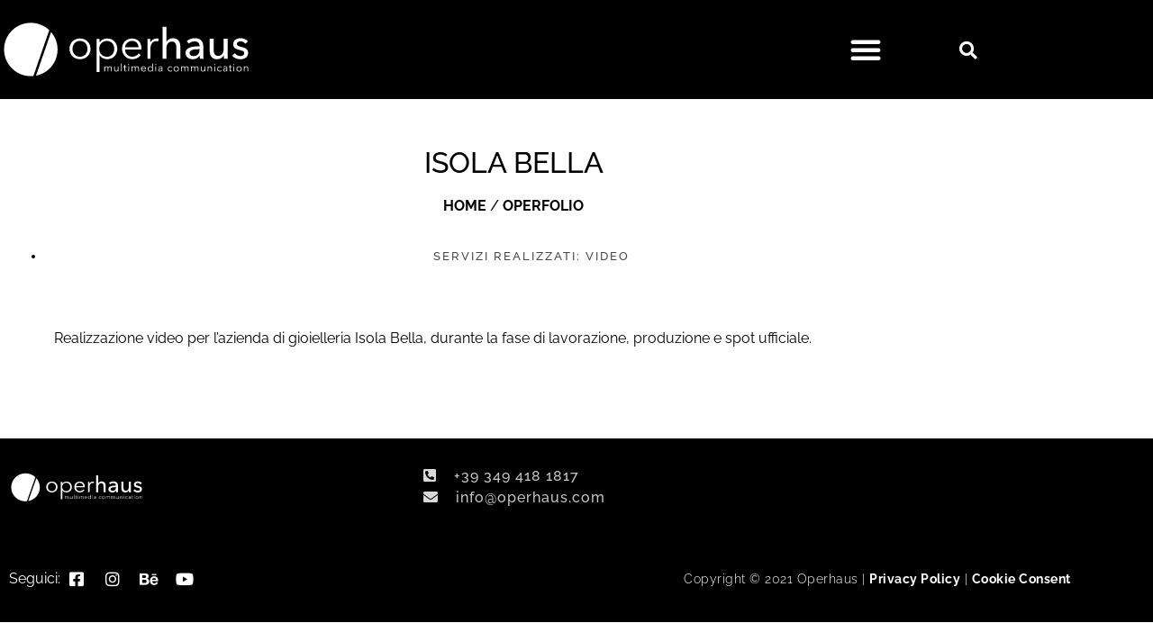

--- FILE ---
content_type: text/css
request_url: https://www.operhaus.it/wp-content/uploads/elementor/css/post-10.css?ver=1769009651
body_size: 860
content:
.elementor-10 .elementor-element.elementor-element-5b8ce1e:not(.elementor-motion-effects-element-type-background), .elementor-10 .elementor-element.elementor-element-5b8ce1e > .elementor-motion-effects-container > .elementor-motion-effects-layer{background-color:#000000;}.elementor-10 .elementor-element.elementor-element-5b8ce1e > .elementor-container{min-height:90px;}.elementor-10 .elementor-element.elementor-element-5b8ce1e{transition:background 0.3s, border 0.3s, border-radius 0.3s, box-shadow 0.3s;margin-top:0px;margin-bottom:-5px;padding:10px 0px 10px 0px;}.elementor-10 .elementor-element.elementor-element-5b8ce1e > .elementor-background-overlay{transition:background 0.3s, border-radius 0.3s, opacity 0.3s;}.elementor-bc-flex-widget .elementor-10 .elementor-element.elementor-element-fac78ad.elementor-column .elementor-widget-wrap{align-items:center;}.elementor-10 .elementor-element.elementor-element-fac78ad.elementor-column.elementor-element[data-element_type="column"] > .elementor-widget-wrap.elementor-element-populated{align-content:center;align-items:center;}.elementor-10 .elementor-element.elementor-element-fac78ad > .elementor-element-populated{padding:0px 0px 0px 0px;}.elementor-10 .elementor-element.elementor-element-4f9d67d{text-align:start;}.elementor-10 .elementor-element.elementor-element-4f9d67d img{width:280px;max-width:100%;}.elementor-bc-flex-widget .elementor-10 .elementor-element.elementor-element-13e9018.elementor-column .elementor-widget-wrap{align-items:center;}.elementor-10 .elementor-element.elementor-element-13e9018.elementor-column.elementor-element[data-element_type="column"] > .elementor-widget-wrap.elementor-element-populated{align-content:center;align-items:center;}.elementor-10 .elementor-element.elementor-element-d68b68f .elementor-menu-toggle{margin:0 auto;border-width:0px;border-radius:0px;}.elementor-10 .elementor-element.elementor-element-d68b68f .elementor-nav-menu--dropdown a:hover,
					.elementor-10 .elementor-element.elementor-element-d68b68f .elementor-nav-menu--dropdown a.elementor-item-active,
					.elementor-10 .elementor-element.elementor-element-d68b68f .elementor-nav-menu--dropdown a.highlighted,
					.elementor-10 .elementor-element.elementor-element-d68b68f .elementor-menu-toggle:hover{color:#FFFFFF;}.elementor-10 .elementor-element.elementor-element-d68b68f .elementor-nav-menu--dropdown a:hover,
					.elementor-10 .elementor-element.elementor-element-d68b68f .elementor-nav-menu--dropdown a.elementor-item-active,
					.elementor-10 .elementor-element.elementor-element-d68b68f .elementor-nav-menu--dropdown a.highlighted{background-color:#000000;}.elementor-10 .elementor-element.elementor-element-d68b68f .elementor-nav-menu--dropdown a.elementor-item-active{color:#FFFFFF;background-color:#000000;}.elementor-10 .elementor-element.elementor-element-d68b68f .elementor-nav-menu--dropdown .elementor-item, .elementor-10 .elementor-element.elementor-element-d68b68f .elementor-nav-menu--dropdown  .elementor-sub-item{font-size:2em;font-weight:500;text-transform:uppercase;text-decoration:none;letter-spacing:2px;}.elementor-10 .elementor-element.elementor-element-d68b68f .elementor-nav-menu--dropdown a{padding-top:36px;padding-bottom:36px;}.elementor-10 .elementor-element.elementor-element-d68b68f div.elementor-menu-toggle{color:#FFFFFF;}.elementor-10 .elementor-element.elementor-element-d68b68f div.elementor-menu-toggle svg{fill:#FFFFFF;}.elementor-10 .elementor-element.elementor-element-d68b68f div.elementor-menu-toggle:hover{color:#FFFFFF;}.elementor-10 .elementor-element.elementor-element-d68b68f div.elementor-menu-toggle:hover svg{fill:#FFFFFF;}.elementor-10 .elementor-element.elementor-element-d68b68f{--nav-menu-icon-size:36px;}.elementor-bc-flex-widget .elementor-10 .elementor-element.elementor-element-c38594c.elementor-column .elementor-widget-wrap{align-items:center;}.elementor-10 .elementor-element.elementor-element-c38594c.elementor-column.elementor-element[data-element_type="column"] > .elementor-widget-wrap.elementor-element-populated{align-content:center;align-items:center;}.elementor-10 .elementor-element.elementor-element-61d35b1 .elementor-search-form{text-align:center;}.elementor-10 .elementor-element.elementor-element-61d35b1 .elementor-search-form__toggle{--e-search-form-toggle-size:36px;--e-search-form-toggle-color:#FFFFFF;}.elementor-10 .elementor-element.elementor-element-61d35b1:not(.elementor-search-form--skin-full_screen) .elementor-search-form__container{border-radius:3px;}.elementor-10 .elementor-element.elementor-element-61d35b1.elementor-search-form--skin-full_screen input[type="search"].elementor-search-form__input{border-radius:3px;}@media(max-width:1024px){.elementor-10 .elementor-element.elementor-element-5b8ce1e{padding:0px 40px 0px 40px;}.elementor-10 .elementor-element.elementor-element-d68b68f .elementor-nav-menu--dropdown a{padding-left:0px;padding-right:0px;padding-top:40px;padding-bottom:40px;}.elementor-10 .elementor-element.elementor-element-d68b68f .elementor-nav-menu--main > .elementor-nav-menu > li > .elementor-nav-menu--dropdown, .elementor-10 .elementor-element.elementor-element-d68b68f .elementor-nav-menu__container.elementor-nav-menu--dropdown{margin-top:26px !important;}}@media(max-width:767px){.elementor-10 .elementor-element.elementor-element-5b8ce1e{padding:0px 10px 0px 10px;}.elementor-10 .elementor-element.elementor-element-fac78ad{width:65%;}.elementor-10 .elementor-element.elementor-element-13e9018{width:20%;}.elementor-10 .elementor-element.elementor-element-d68b68f .elementor-nav-menu--dropdown a{padding-left:0px;padding-right:0px;padding-top:20px;padding-bottom:20px;}.elementor-10 .elementor-element.elementor-element-d68b68f .elementor-nav-menu--main > .elementor-nav-menu > li > .elementor-nav-menu--dropdown, .elementor-10 .elementor-element.elementor-element-d68b68f .elementor-nav-menu__container.elementor-nav-menu--dropdown{margin-top:12px !important;}.elementor-10 .elementor-element.elementor-element-c38594c{width:15%;}}@media(min-width:768px){.elementor-10 .elementor-element.elementor-element-fac78ad{width:79.298%;}.elementor-10 .elementor-element.elementor-element-13e9018{width:10.001%;}.elementor-10 .elementor-element.elementor-element-c38594c{width:10.006%;}}@media(max-width:1024px) and (min-width:768px){.elementor-10 .elementor-element.elementor-element-fac78ad{width:40%;}.elementor-10 .elementor-element.elementor-element-13e9018{width:50%;}.elementor-10 .elementor-element.elementor-element-c38594c{width:10%;}}

--- FILE ---
content_type: text/css
request_url: https://www.operhaus.it/wp-content/uploads/elementor/css/post-1731.css?ver=1769009651
body_size: 1769
content:
.elementor-1731 .elementor-element.elementor-element-60b5d039:not(.elementor-motion-effects-element-type-background), .elementor-1731 .elementor-element.elementor-element-60b5d039 > .elementor-motion-effects-container > .elementor-motion-effects-layer{background-color:#000000;}.elementor-1731 .elementor-element.elementor-element-60b5d039 > .elementor-container{max-width:1200px;}.elementor-1731 .elementor-element.elementor-element-60b5d039{transition:background 0.3s, border 0.3s, border-radius 0.3s, box-shadow 0.3s;margin-top:5%;margin-bottom:0%;padding:20px 0px 20px 0px;}.elementor-1731 .elementor-element.elementor-element-60b5d039 > .elementor-background-overlay{transition:background 0.3s, border-radius 0.3s, opacity 0.3s;}.elementor-1731 .elementor-element.elementor-element-3aa6ffc8 > .elementor-element-populated{padding:0px 0px 0px 0px;}.elementor-1731 .elementor-element.elementor-element-55beaa90:not(.elementor-motion-effects-element-type-background), .elementor-1731 .elementor-element.elementor-element-55beaa90 > .elementor-motion-effects-container > .elementor-motion-effects-layer{background-color:#000000;}.elementor-1731 .elementor-element.elementor-element-55beaa90 > .elementor-container{max-width:1200px;}.elementor-1731 .elementor-element.elementor-element-55beaa90{transition:background 0.3s, border 0.3s, border-radius 0.3s, box-shadow 0.3s;margin-top:0px;margin-bottom:0px;}.elementor-1731 .elementor-element.elementor-element-55beaa90 > .elementor-background-overlay{transition:background 0.3s, border-radius 0.3s, opacity 0.3s;}.elementor-bc-flex-widget .elementor-1731 .elementor-element.elementor-element-6f9e4107.elementor-column .elementor-widget-wrap{align-items:center;}.elementor-1731 .elementor-element.elementor-element-6f9e4107.elementor-column.elementor-element[data-element_type="column"] > .elementor-widget-wrap.elementor-element-populated{align-content:center;align-items:center;}.elementor-1731 .elementor-element.elementor-element-7f5779e3{text-align:start;}.elementor-1731 .elementor-element.elementor-element-7f5779e3 img{width:50%;}.elementor-bc-flex-widget .elementor-1731 .elementor-element.elementor-element-200bba41.elementor-column .elementor-widget-wrap{align-items:center;}.elementor-1731 .elementor-element.elementor-element-200bba41.elementor-column.elementor-element[data-element_type="column"] > .elementor-widget-wrap.elementor-element-populated{align-content:center;align-items:center;}.elementor-1731 .elementor-element.elementor-element-f55b929 .elementor-icon-list-items:not(.elementor-inline-items) .elementor-icon-list-item:not(:last-child){padding-block-end:calc(37px/2);}.elementor-1731 .elementor-element.elementor-element-f55b929 .elementor-icon-list-items:not(.elementor-inline-items) .elementor-icon-list-item:not(:first-child){margin-block-start:calc(37px/2);}.elementor-1731 .elementor-element.elementor-element-f55b929 .elementor-icon-list-items.elementor-inline-items .elementor-icon-list-item{margin-inline:calc(37px/2);}.elementor-1731 .elementor-element.elementor-element-f55b929 .elementor-icon-list-items.elementor-inline-items{margin-inline:calc(-37px/2);}.elementor-1731 .elementor-element.elementor-element-f55b929 .elementor-icon-list-items.elementor-inline-items .elementor-icon-list-item:after{inset-inline-end:calc(-37px/2);}.elementor-1731 .elementor-element.elementor-element-f55b929 .elementor-icon-list-icon i{color:rgba(255, 255, 255, 0.85);transition:color 0.3s;}.elementor-1731 .elementor-element.elementor-element-f55b929 .elementor-icon-list-icon svg{fill:rgba(255, 255, 255, 0.85);transition:fill 0.3s;}.elementor-1731 .elementor-element.elementor-element-f55b929 .elementor-icon-list-item:hover .elementor-icon-list-icon i{color:#FFFFFF;}.elementor-1731 .elementor-element.elementor-element-f55b929 .elementor-icon-list-item:hover .elementor-icon-list-icon svg{fill:#FFFFFF;}.elementor-1731 .elementor-element.elementor-element-f55b929{--e-icon-list-icon-size:22px;--e-icon-list-icon-align:center;--e-icon-list-icon-margin:0 calc(var(--e-icon-list-icon-size, 1em) * 0.125);--icon-vertical-offset:0px;}.elementor-1731 .elementor-element.elementor-element-f55b929 .elementor-icon-list-icon{padding-inline-end:14px;}.elementor-1731 .elementor-element.elementor-element-f55b929 .elementor-icon-list-item > .elementor-icon-list-text, .elementor-1731 .elementor-element.elementor-element-f55b929 .elementor-icon-list-item > a{font-size:1em;font-weight:500;letter-spacing:1px;}.elementor-1731 .elementor-element.elementor-element-f55b929 .elementor-icon-list-text{color:rgba(255, 255, 255, 0.78);transition:color 0.3s;}.elementor-1731 .elementor-element.elementor-element-f55b929 .elementor-icon-list-item:hover .elementor-icon-list-text{color:#FFFFFF;}.elementor-1731 .elementor-element.elementor-element-c37426a{--divider-border-style:solid;--divider-color:#FFFFFF;--divider-border-width:1px;}.elementor-1731 .elementor-element.elementor-element-c37426a .elementor-divider-separator{width:100%;}.elementor-1731 .elementor-element.elementor-element-c37426a .elementor-divider{padding-block-start:10px;padding-block-end:10px;}.elementor-1731 .elementor-element.elementor-element-52661d29 > .elementor-container{max-width:1200px;}.elementor-1731 .elementor-element.elementor-element-52661d29{margin-top:0px;margin-bottom:0px;}.elementor-bc-flex-widget .elementor-1731 .elementor-element.elementor-element-1fda2635.elementor-column .elementor-widget-wrap{align-items:center;}.elementor-1731 .elementor-element.elementor-element-1fda2635.elementor-column.elementor-element[data-element_type="column"] > .elementor-widget-wrap.elementor-element-populated{align-content:center;align-items:center;}.elementor-1731 .elementor-element.elementor-element-9ef0c9c{width:auto;max-width:auto;text-align:start;}.elementor-1731 .elementor-element.elementor-element-9ef0c9c .elementor-heading-title{font-size:16px;font-weight:400;text-transform:capitalize;line-height:1.5em;color:#FFFFFF;}.elementor-1731 .elementor-element.elementor-element-ac6e0e3{--grid-template-columns:repeat(0, auto);width:auto;max-width:auto;--icon-size:18px;--grid-column-gap:0px;--grid-row-gap:0px;}.elementor-1731 .elementor-element.elementor-element-ac6e0e3 .elementor-widget-container{text-align:center;}.elementor-1731 .elementor-element.elementor-element-ac6e0e3 .elementor-social-icon{background-color:#000000;}.elementor-1731 .elementor-element.elementor-element-ac6e0e3 .elementor-social-icon i{color:#FFFFFF;}.elementor-1731 .elementor-element.elementor-element-ac6e0e3 .elementor-social-icon svg{fill:#FFFFFF;}.elementor-bc-flex-widget .elementor-1731 .elementor-element.elementor-element-3d3d9d30.elementor-column .elementor-widget-wrap{align-items:center;}.elementor-1731 .elementor-element.elementor-element-3d3d9d30.elementor-column.elementor-element[data-element_type="column"] > .elementor-widget-wrap.elementor-element-populated{align-content:center;align-items:center;}.elementor-1731 .elementor-element.elementor-element-5c0989e1{text-align:end;}.elementor-1731 .elementor-element.elementor-element-5c0989e1 .elementor-heading-title{font-size:14px;font-weight:300;text-transform:capitalize;letter-spacing:0.5px;color:#FFFFFF;}.elementor-1731 .elementor-element.elementor-element-8c7b482:not(.elementor-motion-effects-element-type-background), .elementor-1731 .elementor-element.elementor-element-8c7b482 > .elementor-motion-effects-container > .elementor-motion-effects-layer{background-color:#000000;}.elementor-1731 .elementor-element.elementor-element-8c7b482 > .elementor-container{max-width:1200px;}.elementor-1731 .elementor-element.elementor-element-8c7b482{transition:background 0.3s, border 0.3s, border-radius 0.3s, box-shadow 0.3s;margin-top:5%;margin-bottom:0%;padding:20px 0px 20px 0px;}.elementor-1731 .elementor-element.elementor-element-8c7b482 > .elementor-background-overlay{transition:background 0.3s, border-radius 0.3s, opacity 0.3s;}.elementor-1731 .elementor-element.elementor-element-8777a95 > .elementor-element-populated{padding:0px 0px 0px 0px;}.elementor-1731 .elementor-element.elementor-element-0cc9a40:not(.elementor-motion-effects-element-type-background), .elementor-1731 .elementor-element.elementor-element-0cc9a40 > .elementor-motion-effects-container > .elementor-motion-effects-layer{background-color:#000000;}.elementor-1731 .elementor-element.elementor-element-0cc9a40 > .elementor-container{max-width:1200px;}.elementor-1731 .elementor-element.elementor-element-0cc9a40{transition:background 0.3s, border 0.3s, border-radius 0.3s, box-shadow 0.3s;margin-top:0px;margin-bottom:0px;}.elementor-1731 .elementor-element.elementor-element-0cc9a40 > .elementor-background-overlay{transition:background 0.3s, border-radius 0.3s, opacity 0.3s;}.elementor-bc-flex-widget .elementor-1731 .elementor-element.elementor-element-b115a47.elementor-column .elementor-widget-wrap{align-items:center;}.elementor-1731 .elementor-element.elementor-element-b115a47.elementor-column.elementor-element[data-element_type="column"] > .elementor-widget-wrap.elementor-element-populated{align-content:center;align-items:center;}.elementor-1731 .elementor-element.elementor-element-a6f6a83{text-align:start;}.elementor-1731 .elementor-element.elementor-element-a6f6a83 img{width:50%;}.elementor-bc-flex-widget .elementor-1731 .elementor-element.elementor-element-01d72e2.elementor-column .elementor-widget-wrap{align-items:center;}.elementor-1731 .elementor-element.elementor-element-01d72e2.elementor-column.elementor-element[data-element_type="column"] > .elementor-widget-wrap.elementor-element-populated{align-content:center;align-items:center;}.elementor-1731 .elementor-element.elementor-element-483b4dd .elementor-icon-list-items:not(.elementor-inline-items) .elementor-icon-list-item:not(:last-child){padding-block-end:calc(37px/2);}.elementor-1731 .elementor-element.elementor-element-483b4dd .elementor-icon-list-items:not(.elementor-inline-items) .elementor-icon-list-item:not(:first-child){margin-block-start:calc(37px/2);}.elementor-1731 .elementor-element.elementor-element-483b4dd .elementor-icon-list-items.elementor-inline-items .elementor-icon-list-item{margin-inline:calc(37px/2);}.elementor-1731 .elementor-element.elementor-element-483b4dd .elementor-icon-list-items.elementor-inline-items{margin-inline:calc(-37px/2);}.elementor-1731 .elementor-element.elementor-element-483b4dd .elementor-icon-list-items.elementor-inline-items .elementor-icon-list-item:after{inset-inline-end:calc(-37px/2);}.elementor-1731 .elementor-element.elementor-element-483b4dd .elementor-icon-list-icon i{color:rgba(255, 255, 255, 0.85);transition:color 0.3s;}.elementor-1731 .elementor-element.elementor-element-483b4dd .elementor-icon-list-icon svg{fill:rgba(255, 255, 255, 0.85);transition:fill 0.3s;}.elementor-1731 .elementor-element.elementor-element-483b4dd .elementor-icon-list-item:hover .elementor-icon-list-icon i{color:#FFFFFF;}.elementor-1731 .elementor-element.elementor-element-483b4dd .elementor-icon-list-item:hover .elementor-icon-list-icon svg{fill:#FFFFFF;}.elementor-1731 .elementor-element.elementor-element-483b4dd{--e-icon-list-icon-size:22px;--e-icon-list-icon-align:center;--e-icon-list-icon-margin:0 calc(var(--e-icon-list-icon-size, 1em) * 0.125);--icon-vertical-offset:0px;}.elementor-1731 .elementor-element.elementor-element-483b4dd .elementor-icon-list-icon{padding-inline-end:14px;}.elementor-1731 .elementor-element.elementor-element-483b4dd .elementor-icon-list-item > .elementor-icon-list-text, .elementor-1731 .elementor-element.elementor-element-483b4dd .elementor-icon-list-item > a{font-size:1em;font-weight:200;letter-spacing:1px;}.elementor-1731 .elementor-element.elementor-element-483b4dd .elementor-icon-list-text{color:rgba(255, 255, 255, 0.78);transition:color 0.3s;}.elementor-1731 .elementor-element.elementor-element-483b4dd .elementor-icon-list-item:hover .elementor-icon-list-text{color:#FFFFFF;}.elementor-1731 .elementor-element.elementor-element-20d19ad{--divider-border-style:solid;--divider-color:#FFFFFF;--divider-border-width:1px;}.elementor-1731 .elementor-element.elementor-element-20d19ad .elementor-divider-separator{width:100%;}.elementor-1731 .elementor-element.elementor-element-20d19ad .elementor-divider{padding-block-start:10px;padding-block-end:10px;}.elementor-1731 .elementor-element.elementor-element-946c49f > .elementor-container{max-width:1200px;}.elementor-1731 .elementor-element.elementor-element-946c49f{margin-top:0px;margin-bottom:0px;}.elementor-bc-flex-widget .elementor-1731 .elementor-element.elementor-element-3055a30.elementor-column .elementor-widget-wrap{align-items:center;}.elementor-1731 .elementor-element.elementor-element-3055a30.elementor-column.elementor-element[data-element_type="column"] > .elementor-widget-wrap.elementor-element-populated{align-content:center;align-items:center;}.elementor-1731 .elementor-element.elementor-element-8e92345{width:auto;max-width:auto;text-align:start;}.elementor-1731 .elementor-element.elementor-element-8e92345 .elementor-heading-title{font-size:16px;font-weight:400;text-transform:capitalize;line-height:1.5em;color:#FFFFFF;}.elementor-1731 .elementor-element.elementor-element-1b15af4{--grid-template-columns:repeat(0, auto);width:auto;max-width:auto;--icon-size:18px;--grid-column-gap:0px;--grid-row-gap:0px;}.elementor-1731 .elementor-element.elementor-element-1b15af4 .elementor-widget-container{text-align:center;}.elementor-1731 .elementor-element.elementor-element-1b15af4 .elementor-social-icon{background-color:#000000;}.elementor-1731 .elementor-element.elementor-element-1b15af4 .elementor-social-icon i{color:#FFFFFF;}.elementor-1731 .elementor-element.elementor-element-1b15af4 .elementor-social-icon svg{fill:#FFFFFF;}.elementor-bc-flex-widget .elementor-1731 .elementor-element.elementor-element-0608b92.elementor-column .elementor-widget-wrap{align-items:center;}.elementor-1731 .elementor-element.elementor-element-0608b92.elementor-column.elementor-element[data-element_type="column"] > .elementor-widget-wrap.elementor-element-populated{align-content:center;align-items:center;}.elementor-1731 .elementor-element.elementor-element-5def388{text-align:end;}.elementor-1731 .elementor-element.elementor-element-5def388 .elementor-heading-title{font-size:14px;font-weight:300;text-transform:capitalize;letter-spacing:0.5px;color:#FFFFFF;}@media(max-width:1024px){.elementor-1731 .elementor-element.elementor-element-60b5d039{margin-top:5%;margin-bottom:5%;padding:0% 5% 0% 5%;}.elementor-1731 .elementor-element.elementor-element-7f5779e3{text-align:center;}.elementor-1731 .elementor-element.elementor-element-7f5779e3 img{width:22%;}.elementor-1731 .elementor-element.elementor-element-200bba41 > .elementor-element-populated{margin:4% 0% 4% 0%;--e-column-margin-right:0%;--e-column-margin-left:0%;padding:0px 0px 0px 0px;}.elementor-1731 .elementor-element.elementor-element-c37426a .elementor-divider{padding-block-start:20px;padding-block-end:20px;}.elementor-1731 .elementor-element.elementor-element-1fda2635 > .elementor-element-populated{padding:0px 0px 0px 0px;}.elementor-1731 .elementor-element.elementor-element-3d3d9d30 > .elementor-element-populated{padding:0px 0px 0px 0px;}.elementor-1731 .elementor-element.elementor-element-8c7b482{margin-top:5%;margin-bottom:5%;padding:0% 5% 0% 5%;}.elementor-1731 .elementor-element.elementor-element-a6f6a83{text-align:center;}.elementor-1731 .elementor-element.elementor-element-a6f6a83 img{width:22%;}.elementor-1731 .elementor-element.elementor-element-01d72e2 > .elementor-element-populated{margin:4% 0% 4% 0%;--e-column-margin-right:0%;--e-column-margin-left:0%;padding:0px 0px 0px 0px;}.elementor-1731 .elementor-element.elementor-element-20d19ad .elementor-divider{padding-block-start:20px;padding-block-end:20px;}.elementor-1731 .elementor-element.elementor-element-3055a30 > .elementor-element-populated{padding:0px 0px 0px 0px;}.elementor-1731 .elementor-element.elementor-element-0608b92 > .elementor-element-populated{padding:0px 0px 0px 0px;}}@media(max-width:767px){.elementor-1731 .elementor-element.elementor-element-60b5d039{margin-top:0%;margin-bottom:0%;padding:20px 20px 20px 20px;}.elementor-1731 .elementor-element.elementor-element-7f5779e3 img{width:50%;}.elementor-1731 .elementor-element.elementor-element-200bba41 > .elementor-element-populated{margin:10% 0% 0% 0%;--e-column-margin-right:0%;--e-column-margin-left:0%;}.elementor-1731 .elementor-element.elementor-element-c37426a .elementor-divider{padding-block-start:30px;padding-block-end:30px;}.elementor-1731 .elementor-element.elementor-element-9ef0c9c{width:100%;max-width:100%;text-align:center;}.elementor-1731 .elementor-element.elementor-element-9ef0c9c .elementor-heading-title{font-size:18px;}.elementor-1731 .elementor-element.elementor-element-ac6e0e3 .elementor-widget-container{text-align:center;}.elementor-1731 .elementor-element.elementor-element-3d3d9d30 > .elementor-element-populated{margin:10% 0% 0% 0%;--e-column-margin-right:0%;--e-column-margin-left:0%;}.elementor-1731 .elementor-element.elementor-element-5c0989e1{text-align:center;}.elementor-1731 .elementor-element.elementor-element-8c7b482{margin-top:0%;margin-bottom:0%;padding:20px 20px 20px 20px;}.elementor-1731 .elementor-element.elementor-element-a6f6a83 img{width:50%;}.elementor-1731 .elementor-element.elementor-element-01d72e2 > .elementor-element-populated{margin:10% 0% 0% 0%;--e-column-margin-right:0%;--e-column-margin-left:0%;}.elementor-1731 .elementor-element.elementor-element-483b4dd .elementor-icon-list-items:not(.elementor-inline-items) .elementor-icon-list-item:not(:last-child){padding-block-end:calc(14px/2);}.elementor-1731 .elementor-element.elementor-element-483b4dd .elementor-icon-list-items:not(.elementor-inline-items) .elementor-icon-list-item:not(:first-child){margin-block-start:calc(14px/2);}.elementor-1731 .elementor-element.elementor-element-483b4dd .elementor-icon-list-items.elementor-inline-items .elementor-icon-list-item{margin-inline:calc(14px/2);}.elementor-1731 .elementor-element.elementor-element-483b4dd .elementor-icon-list-items.elementor-inline-items{margin-inline:calc(-14px/2);}.elementor-1731 .elementor-element.elementor-element-483b4dd .elementor-icon-list-items.elementor-inline-items .elementor-icon-list-item:after{inset-inline-end:calc(-14px/2);}.elementor-1731 .elementor-element.elementor-element-20d19ad .elementor-divider{padding-block-start:30px;padding-block-end:30px;}.elementor-1731 .elementor-element.elementor-element-8e92345{width:100%;max-width:100%;text-align:center;}.elementor-1731 .elementor-element.elementor-element-8e92345 .elementor-heading-title{font-size:18px;}.elementor-1731 .elementor-element.elementor-element-1b15af4 .elementor-widget-container{text-align:center;}.elementor-1731 .elementor-element.elementor-element-1b15af4{width:100%;max-width:100%;align-self:center;}.elementor-1731 .elementor-element.elementor-element-1b15af4 > .elementor-widget-container{margin:5px 0px 0px 0px;}.elementor-1731 .elementor-element.elementor-element-0608b92 > .elementor-element-populated{margin:10% 0% 0% 0%;--e-column-margin-right:0%;--e-column-margin-left:0%;}.elementor-1731 .elementor-element.elementor-element-5def388{text-align:center;}.elementor-1731 .elementor-element.elementor-element-5def388 .elementor-heading-title{line-height:2.1em;}}@media(min-width:768px){.elementor-1731 .elementor-element.elementor-element-6f9e4107{width:35%;}.elementor-1731 .elementor-element.elementor-element-200bba41{width:65%;}.elementor-1731 .elementor-element.elementor-element-1fda2635{width:24.333%;}.elementor-1731 .elementor-element.elementor-element-3d3d9d30{width:75.584%;}.elementor-1731 .elementor-element.elementor-element-b115a47{width:35%;}.elementor-1731 .elementor-element.elementor-element-01d72e2{width:65%;}.elementor-1731 .elementor-element.elementor-element-3055a30{width:24.333%;}.elementor-1731 .elementor-element.elementor-element-0608b92{width:75.584%;}}@media(max-width:1024px) and (min-width:768px){.elementor-1731 .elementor-element.elementor-element-6f9e4107{width:100%;}.elementor-1731 .elementor-element.elementor-element-200bba41{width:100%;}.elementor-1731 .elementor-element.elementor-element-b115a47{width:100%;}.elementor-1731 .elementor-element.elementor-element-01d72e2{width:100%;}}/* Start custom CSS for section, class: .elementor-element-60b5d039 */#footer a {
    color: #fff;
}/* End custom CSS */

--- FILE ---
content_type: text/css
request_url: https://www.operhaus.it/wp-content/uploads/elementor/css/post-305.css?ver=1769017407
body_size: 417
content:
.elementor-305 .elementor-element.elementor-element-fc5f589{margin-top:0px;margin-bottom:0px;padding:50px 0px 50px 0px;}.elementor-305 .elementor-element.elementor-element-3f1da9c{text-align:center;}.elementor-305 .elementor-element.elementor-element-3f1da9c .elementor-heading-title{text-transform:uppercase;}.elementor-305 .elementor-element.elementor-element-c91baa2{text-align:center;font-weight:500;}.elementor-305 .elementor-element.elementor-element-b33dadb .elementor-icon-list-icon{width:14px;}.elementor-305 .elementor-element.elementor-element-b33dadb .elementor-icon-list-icon i{font-size:14px;}.elementor-305 .elementor-element.elementor-element-b33dadb .elementor-icon-list-icon svg{--e-icon-list-icon-size:14px;}.elementor-305 .elementor-element.elementor-element-b33dadb .elementor-icon-list-text, .elementor-305 .elementor-element.elementor-element-b33dadb .elementor-icon-list-text a{color:rgba(0, 0, 0, 0.72);}.elementor-305 .elementor-element.elementor-element-b33dadb .elementor-icon-list-item{font-size:0.8em;font-weight:500;text-transform:uppercase;letter-spacing:2px;}.elementor-305 .elementor-element.elementor-element-1fb27cd > .elementor-container{max-width:960px;}.elementor-305 .elementor-element.elementor-element-1fb27cd{padding:0px 0px 0px 0px;}body.elementor-page-305:not(.elementor-motion-effects-element-type-background), body.elementor-page-305 > .elementor-motion-effects-container > .elementor-motion-effects-layer{background-color:#FFFFFF;}@media(max-width:767px){.elementor-305 .elementor-element.elementor-element-fc5f589{margin-top:0px;margin-bottom:0px;padding:25px 0px 10px 0px;}.elementor-305 .elementor-element.elementor-element-256ca8f > .elementor-widget-wrap > .elementor-widget:not(.elementor-widget__width-auto):not(.elementor-widget__width-initial):not(:last-child):not(.elementor-absolute){margin-block-end:0px;}.elementor-305 .elementor-element.elementor-element-c91baa2 > .elementor-widget-container{margin:0px 0px 0px 0px;padding:10px 0px 0px 0px;}.elementor-305 .elementor-element.elementor-element-c91baa2{text-align:center;font-size:14px;letter-spacing:2px;}.elementor-305 .elementor-element.elementor-element-b33dadb > .elementor-widget-container{margin:-12px 0px 0px 0px;}.elementor-305 .elementor-element.elementor-element-b33dadb .elementor-icon-list-item{font-size:10px;}}

--- FILE ---
content_type: image/svg+xml
request_url: https://www.operhaus.it/wp-content/uploads/2020/01/Operhaus-Logo-H-white.svg
body_size: 30052
content:
<svg xmlns="http://www.w3.org/2000/svg" xmlns:xlink="http://www.w3.org/1999/xlink" xmlns:serif="http://www.serif.com/" width="100%" height="100%" viewBox="0 0 1280 302" xml:space="preserve" style="fill-rule:evenodd;clip-rule:evenodd;stroke-linejoin:round;stroke-miterlimit:2;"><rect id="Operhaus-Logo-H-white" x="0" y="0" width="1280" height="302" style="fill:none;"></rect><path d="M249.928,52.623c-24.346,-23.146 -57.247,-37.378 -93.491,-37.378c-74.975,0 -135.755,60.78 -135.755,135.755c0,74.975 60.78,135.755 135.755,135.755c4.338,0 8.624,-0.226 12.858,-0.624l80.633,-233.508Zm9.354,9.82l-76.572,221.747c62.398,-12.24 109.481,-67.206 109.481,-133.19c0,-33.851 -12.418,-64.781 -32.909,-88.557Z" style="fill:#fff;fill-rule:nonzero;"></path><path d="M533.224,241.653c0.712,-1.46 1.807,-2.644 3.285,-3.551c1.477,-0.908 3.124,-1.362 4.94,-1.362c0.676,0 1.38,0.071 2.11,0.213c0.729,0.143 1.442,0.419 2.136,0.828c0.694,0.41 1.335,0.953 1.923,1.629c0.587,0.677 1.094,1.549 1.522,2.617c0.854,-1.709 2.02,-3.018 3.498,-3.925c1.478,-0.908 3.231,-1.362 5.261,-1.362c3.169,0 5.545,0.943 7.13,2.83c1.584,1.887 2.377,4.38 2.377,7.478l0,15.328l-3.632,0l0,-13.833c0,-2.635 -0.49,-4.753 -1.469,-6.356c-0.979,-1.602 -2.644,-2.403 -4.994,-2.403c-1.317,0 -2.43,0.267 -3.338,0.801c-0.908,0.534 -1.638,1.237 -2.19,2.11c-0.551,0.872 -0.952,1.86 -1.201,2.964c-0.249,1.104 -0.374,2.243 -0.374,3.418l0,13.299l-3.632,0l0,-14.581c0,-1.21 -0.089,-2.314 -0.267,-3.311c-0.178,-0.997 -0.49,-1.843 -0.935,-2.537c-0.445,-0.694 -1.059,-1.228 -1.842,-1.602c-0.784,-0.374 -1.78,-0.561 -2.991,-0.561c-0.855,0 -1.718,0.196 -2.59,0.587c-0.873,0.392 -1.656,0.988 -2.35,1.79c-0.695,0.801 -1.256,1.816 -1.683,3.044c-0.427,1.228 -0.641,2.679 -0.641,4.353l0,12.818l-3.631,0l0,-19.494c0,-0.677 -0.018,-1.549 -0.054,-2.617c-0.036,-1.069 -0.089,-2.03 -0.16,-2.884l3.471,0c0.072,0.676 0.125,1.424 0.161,2.243c0.035,0.819 0.053,1.495 0.053,2.029l0.107,0Z" style="fill:#fff;fill-rule:nonzero;"></path><path d="M598.116,262.376c-0.072,-0.677 -0.125,-1.424 -0.161,-2.243c-0.035,-0.819 -0.053,-1.496 -0.053,-2.03l-0.107,0c-0.712,1.46 -1.869,2.644 -3.471,3.552c-1.603,0.908 -3.294,1.362 -5.074,1.362c-3.169,0 -5.546,-0.944 -7.13,-2.831c-1.585,-1.887 -2.377,-4.379 -2.377,-7.477l0,-15.328l3.632,0l0,13.832c0,1.318 0.107,2.511 0.32,3.579c0.214,1.068 0.579,1.985 1.095,2.75c0.516,0.766 1.211,1.362 2.083,1.79c0.872,0.427 1.967,0.64 3.285,0.64c0.961,0 1.896,-0.195 2.804,-0.587c0.908,-0.392 1.718,-0.988 2.43,-1.789c0.712,-0.801 1.282,-1.816 1.709,-3.045c0.427,-1.228 0.641,-2.679 0.641,-4.352l0,-12.818l3.632,0l0,19.494c0,0.676 0.017,1.549 0.053,2.617c0.036,1.068 0.089,2.029 0.16,2.884l-3.471,0Z" style="fill:#fff;fill-rule:nonzero;"></path><rect x="614.245" y="221.999" width="3.632" height="40.377" style="fill:#fff;fill-rule:nonzero;"></rect><path d="M642.018,240.425l-7.05,0l0,14.58c0,0.926 0.089,1.692 0.267,2.297c0.178,0.605 0.436,1.077 0.774,1.415c0.339,0.339 0.739,0.57 1.202,0.695c0.463,0.124 0.961,0.187 1.495,0.187c0.499,0 1.024,-0.072 1.576,-0.214c0.552,-0.142 1.077,-0.338 1.576,-0.588l0.16,3.152c-0.641,0.249 -1.309,0.436 -2.003,0.56c-0.694,0.125 -1.451,0.187 -2.27,0.187c-0.676,0 -1.389,-0.089 -2.136,-0.267c-0.748,-0.178 -1.442,-0.516 -2.083,-1.014c-0.641,-0.499 -1.166,-1.175 -1.576,-2.03c-0.409,-0.855 -0.614,-1.976 -0.614,-3.365l0,-15.595l-5.181,0l0,-3.044l5.181,0l0,-7.05l3.632,0l0,7.05l7.05,0l0,3.044Z" style="fill:#fff;fill-rule:nonzero;"></path><path d="M654.515,262.376l-3.631,0l0,-24.995l3.631,0l0,24.995Zm0.748,-34.609c0,0.748 -0.267,1.362 -0.801,1.843c-0.534,0.48 -1.122,0.721 -1.762,0.721c-0.641,0 -1.229,-0.241 -1.763,-0.721c-0.534,-0.481 -0.801,-1.095 -0.801,-1.843c0,-0.748 0.267,-1.362 0.801,-1.843c0.534,-0.48 1.122,-0.721 1.763,-0.721c0.64,0 1.228,0.241 1.762,0.721c0.534,0.481 0.801,1.095 0.801,1.843Z" style="fill:#fff;fill-rule:nonzero;"></path><path d="M670.912,241.653c0.712,-1.46 1.807,-2.644 3.285,-3.551c1.477,-0.908 3.124,-1.362 4.94,-1.362c0.676,0 1.38,0.071 2.11,0.213c0.73,0.143 1.442,0.419 2.136,0.828c0.694,0.41 1.335,0.953 1.923,1.629c0.587,0.677 1.095,1.549 1.522,2.617c0.854,-1.709 2.02,-3.018 3.498,-3.925c1.478,-0.908 3.231,-1.362 5.261,-1.362c3.169,0 5.546,0.943 7.13,2.83c1.584,1.887 2.377,4.38 2.377,7.478l0,15.328l-3.632,0l0,-13.833c0,-2.635 -0.49,-4.753 -1.469,-6.356c-0.979,-1.602 -2.644,-2.403 -4.994,-2.403c-1.317,0 -2.43,0.267 -3.338,0.801c-0.908,0.534 -1.638,1.237 -2.189,2.11c-0.552,0.872 -0.953,1.86 -1.202,2.964c-0.249,1.104 -0.374,2.243 -0.374,3.418l0,13.299l-3.632,0l0,-14.581c0,-1.21 -0.089,-2.314 -0.267,-3.311c-0.178,-0.997 -0.489,-1.843 -0.934,-2.537c-0.446,-0.694 -1.06,-1.228 -1.843,-1.602c-0.783,-0.374 -1.78,-0.561 -2.991,-0.561c-0.855,0 -1.718,0.196 -2.59,0.587c-0.873,0.392 -1.656,0.988 -2.35,1.79c-0.695,0.801 -1.255,1.816 -1.683,3.044c-0.427,1.228 -0.641,2.679 -0.641,4.353l0,12.818l-3.631,0l0,-19.494c0,-0.677 -0.018,-1.549 -0.054,-2.617c-0.035,-1.069 -0.089,-2.03 -0.16,-2.884l3.472,0c0.071,0.676 0.124,1.424 0.16,2.243c0.035,0.819 0.053,1.495 0.053,2.029l0.107,0Z" style="fill:#fff;fill-rule:nonzero;"></path><path d="M736.712,247.955c-0.107,-2.35 -0.864,-4.299 -2.27,-5.848c-1.407,-1.549 -3.409,-2.323 -6.009,-2.323c-1.21,0 -2.332,0.222 -3.364,0.668c-1.033,0.445 -1.941,1.05 -2.724,1.815c-0.784,0.766 -1.407,1.638 -1.87,2.617c-0.462,0.98 -0.729,2.003 -0.801,3.071l17.038,0Zm3.685,1.175l0,0.802c0,0.284 -0.018,0.587 -0.053,0.908l-20.723,0c0.035,1.246 0.285,2.421 0.748,3.525c0.462,1.103 1.103,2.065 1.922,2.884c0.819,0.819 1.781,1.468 2.884,1.949c1.104,0.481 2.297,0.721 3.579,0.721c1.887,0 3.516,-0.436 4.887,-1.308c1.371,-0.873 2.412,-1.879 3.124,-3.018l2.724,2.136c-1.495,1.887 -3.142,3.24 -4.94,4.059c-1.798,0.819 -3.73,1.229 -5.795,1.229c-1.852,0 -3.57,-0.33 -5.154,-0.988c-1.585,-0.659 -2.947,-1.576 -4.086,-2.751c-1.139,-1.175 -2.038,-2.563 -2.697,-4.166c-0.659,-1.602 -0.988,-3.347 -0.988,-5.234c0,-1.887 0.32,-3.632 0.961,-5.234c0.641,-1.602 1.531,-2.991 2.671,-4.166c1.139,-1.175 2.474,-2.092 4.005,-2.75c1.531,-0.659 3.187,-0.988 4.967,-0.988c1.959,0 3.686,0.329 5.181,0.988c1.495,0.658 2.742,1.549 3.739,2.67c0.997,1.122 1.753,2.43 2.27,3.926c0.516,1.495 0.774,3.097 0.774,4.806Z" style="fill:#fff;fill-rule:nonzero;"></path><path d="M771.908,258.157c-1.068,1.602 -2.457,2.812 -4.166,3.631c-1.709,0.819 -3.471,1.229 -5.287,1.229c-1.959,0 -3.73,-0.338 -5.314,-1.015c-1.585,-0.677 -2.938,-1.602 -4.059,-2.777c-1.122,-1.175 -1.994,-2.564 -2.617,-4.166c-0.624,-1.602 -0.935,-3.329 -0.935,-5.181c0,-1.851 0.311,-3.578 0.935,-5.18c0.623,-1.603 1.495,-2.991 2.617,-4.166c1.121,-1.175 2.474,-2.101 4.059,-2.778c1.584,-0.676 3.355,-1.014 5.314,-1.014c1.816,0 3.578,0.418 5.287,1.255c1.709,0.836 3.098,2.074 4.166,3.712l0.107,0l0,-19.708l3.632,0l0,40.377l-3.632,0l0,-4.219l-0.107,0Zm-18.533,-8.279c0,1.389 0.214,2.697 0.641,3.926c0.427,1.228 1.042,2.296 1.843,3.204c0.801,0.908 1.789,1.62 2.964,2.137c1.175,0.516 2.51,0.774 4.006,0.774c1.388,0 2.67,-0.258 3.845,-0.774c1.175,-0.517 2.19,-1.22 3.044,-2.11c0.855,-0.89 1.523,-1.949 2.003,-3.178c0.481,-1.228 0.721,-2.555 0.721,-3.979c0,-1.424 -0.24,-2.75 -0.721,-3.979c-0.48,-1.228 -1.148,-2.296 -2.003,-3.204c-0.854,-0.908 -1.869,-1.62 -3.044,-2.137c-1.175,-0.516 -2.457,-0.774 -3.845,-0.774c-1.496,0 -2.831,0.267 -4.006,0.801c-1.175,0.534 -2.163,1.255 -2.964,2.163c-0.801,0.908 -1.416,1.976 -1.843,3.205c-0.427,1.228 -0.641,2.537 -0.641,3.925Z" style="fill:#fff;fill-rule:nonzero;"></path><path d="M792.204,262.376l-3.632,0l0,-24.995l3.632,0l0,24.995Zm0.747,-34.609c0,0.748 -0.267,1.362 -0.801,1.843c-0.534,0.48 -1.121,0.721 -1.762,0.721c-0.641,0 -1.229,-0.241 -1.763,-0.721c-0.534,-0.481 -0.801,-1.095 -0.801,-1.843c0,-0.748 0.267,-1.362 0.801,-1.843c0.534,-0.48 1.122,-0.721 1.763,-0.721c0.641,0 1.228,0.241 1.762,0.721c0.534,0.481 0.801,1.095 0.801,1.843Z" style="fill:#fff;fill-rule:nonzero;"></path><path d="M820.777,246.246c0,-2.172 -0.569,-3.792 -1.709,-4.86c-1.139,-1.068 -2.795,-1.602 -4.967,-1.602c-1.495,0 -2.884,0.267 -4.166,0.801c-1.282,0.534 -2.367,1.246 -3.258,2.136l-2.029,-2.403c1.032,-1.033 2.394,-1.887 4.086,-2.564c1.691,-0.676 3.605,-1.014 5.741,-1.014c1.353,0 2.617,0.187 3.792,0.56c1.175,0.374 2.208,0.935 3.098,1.683c0.89,0.748 1.584,1.691 2.083,2.83c0.498,1.14 0.747,2.475 0.747,4.006l0,10.949c0,0.961 0.036,1.958 0.107,2.991c0.072,1.032 0.178,1.905 0.321,2.617l-3.258,0c-0.107,-0.605 -0.196,-1.264 -0.267,-1.976c-0.071,-0.712 -0.107,-1.407 -0.107,-2.083l-0.107,0c-1.139,1.673 -2.43,2.875 -3.872,3.605c-1.442,0.73 -3.178,1.095 -5.207,1.095c-0.962,0 -1.95,-0.134 -2.965,-0.401c-1.014,-0.267 -1.94,-0.703 -2.777,-1.308c-0.837,-0.606 -1.531,-1.389 -2.083,-2.35c-0.552,-0.962 -0.828,-2.137 -0.828,-3.525c0,-1.923 0.49,-3.445 1.469,-4.567c0.979,-1.121 2.288,-1.958 3.926,-2.51c1.638,-0.552 3.516,-0.908 5.634,-1.068c2.119,-0.16 4.318,-0.24 6.596,-0.24l0,-0.802Zm-1.068,3.632c-1.495,0 -3,0.062 -4.513,0.187c-1.513,0.125 -2.884,0.374 -4.112,0.748c-1.229,0.374 -2.235,0.917 -3.018,1.629c-0.783,0.712 -1.175,1.655 -1.175,2.83c0,0.891 0.169,1.638 0.507,2.244c0.339,0.605 0.793,1.095 1.362,1.468c0.57,0.374 1.202,0.641 1.896,0.802c0.695,0.16 1.398,0.24 2.11,0.24c1.282,0 2.421,-0.223 3.418,-0.668c0.997,-0.445 1.834,-1.05 2.51,-1.816c0.677,-0.765 1.193,-1.646 1.549,-2.643c0.356,-0.997 0.534,-2.048 0.534,-3.151l0,-1.87l-1.068,0Z" style="fill:#fff;fill-rule:nonzero;"></path><path d="M871.195,243.095c-0.605,-0.961 -1.486,-1.753 -2.643,-2.376c-1.158,-0.624 -2.413,-0.935 -3.766,-0.935c-1.46,0 -2.777,0.258 -3.952,0.774c-1.175,0.517 -2.181,1.229 -3.018,2.137c-0.836,0.908 -1.477,1.976 -1.922,3.204c-0.445,1.229 -0.668,2.555 -0.668,3.979c0,1.424 0.223,2.742 0.668,3.952c0.445,1.211 1.077,2.27 1.896,3.178c0.819,0.908 1.816,1.62 2.991,2.137c1.175,0.516 2.492,0.774 3.952,0.774c1.602,0 2.955,-0.303 4.059,-0.908c1.104,-0.605 2.012,-1.389 2.724,-2.35l2.724,2.03c-1.069,1.317 -2.377,2.367 -3.926,3.151c-1.549,0.783 -3.409,1.175 -5.581,1.175c-2.03,0 -3.863,-0.33 -5.501,-0.988c-1.638,-0.659 -3.036,-1.576 -4.193,-2.751c-1.157,-1.175 -2.056,-2.563 -2.697,-4.166c-0.641,-1.602 -0.961,-3.347 -0.961,-5.234c0,-1.887 0.32,-3.632 0.961,-5.234c0.641,-1.602 1.54,-2.991 2.697,-4.166c1.157,-1.175 2.555,-2.092 4.193,-2.75c1.638,-0.659 3.471,-0.988 5.501,-0.988c1.673,0 3.373,0.365 5.1,1.094c1.727,0.73 3.125,1.807 4.193,3.232l-2.831,2.029Z" style="fill:#fff;fill-rule:nonzero;"></path><path d="M907.887,249.878c0,1.887 -0.329,3.632 -0.988,5.234c-0.659,1.603 -1.575,2.991 -2.75,4.166c-1.175,1.175 -2.582,2.092 -4.22,2.751c-1.638,0.658 -3.436,0.988 -5.394,0.988c-1.923,0 -3.703,-0.33 -5.341,-0.988c-1.638,-0.659 -3.044,-1.576 -4.219,-2.751c-1.175,-1.175 -2.092,-2.563 -2.751,-4.166c-0.658,-1.602 -0.988,-3.347 -0.988,-5.234c0,-1.887 0.33,-3.632 0.988,-5.234c0.659,-1.602 1.576,-2.991 2.751,-4.166c1.175,-1.175 2.581,-2.092 4.219,-2.75c1.638,-0.659 3.418,-0.988 5.341,-0.988c1.958,0 3.756,0.329 5.394,0.988c1.638,0.658 3.045,1.575 4.22,2.75c1.175,1.175 2.091,2.564 2.75,4.166c0.659,1.602 0.988,3.347 0.988,5.234Zm-3.845,0c0,-1.388 -0.223,-2.697 -0.668,-3.925c-0.445,-1.229 -1.077,-2.297 -1.896,-3.205c-0.819,-0.908 -1.816,-1.629 -2.991,-2.163c-1.175,-0.534 -2.492,-0.801 -3.952,-0.801c-1.46,0 -2.768,0.267 -3.926,0.801c-1.157,0.534 -2.145,1.255 -2.964,2.163c-0.819,0.908 -1.451,1.976 -1.896,3.205c-0.445,1.228 -0.667,2.537 -0.667,3.925c0,1.389 0.222,2.697 0.667,3.926c0.445,1.228 1.077,2.296 1.896,3.204c0.819,0.908 1.807,1.62 2.964,2.137c1.158,0.516 2.466,0.774 3.926,0.774c1.46,0 2.777,-0.258 3.952,-0.774c1.175,-0.517 2.172,-1.229 2.991,-2.137c0.819,-0.908 1.451,-1.976 1.896,-3.204c0.445,-1.229 0.668,-2.537 0.668,-3.926Z" style="fill:#fff;fill-rule:nonzero;"></path><path d="M922.414,241.653c0.713,-1.46 1.807,-2.644 3.285,-3.551c1.478,-0.908 3.124,-1.362 4.94,-1.362c0.677,0 1.38,0.071 2.11,0.213c0.73,0.143 1.442,0.419 2.136,0.828c0.695,0.41 1.336,0.953 1.923,1.629c0.588,0.677 1.095,1.549 1.522,2.617c0.855,-1.709 2.021,-3.018 3.499,-3.925c1.477,-0.908 3.231,-1.362 5.26,-1.362c3.169,0 5.546,0.943 7.13,2.83c1.585,1.887 2.377,4.38 2.377,7.478l0,15.328l-3.632,0l0,-13.833c0,-2.635 -0.489,-4.753 -1.468,-6.356c-0.98,-1.602 -2.644,-2.403 -4.994,-2.403c-1.318,0 -2.43,0.267 -3.338,0.801c-0.908,0.534 -1.638,1.237 -2.19,2.11c-0.552,0.872 -0.952,1.86 -1.202,2.964c-0.249,1.104 -0.374,2.243 -0.374,3.418l0,13.299l-3.631,0l0,-14.581c0,-1.21 -0.089,-2.314 -0.267,-3.311c-0.178,-0.997 -0.49,-1.843 -0.935,-2.537c-0.445,-0.694 -1.059,-1.228 -1.843,-1.602c-0.783,-0.374 -1.78,-0.561 -2.991,-0.561c-0.854,0 -1.718,0.196 -2.59,0.587c-0.872,0.392 -1.656,0.988 -2.35,1.79c-0.694,0.801 -1.255,1.816 -1.682,3.044c-0.428,1.228 -0.641,2.679 -0.641,4.353l0,12.818l-3.632,0l0,-19.494c0,-0.677 -0.018,-1.549 -0.053,-2.617c-0.036,-1.069 -0.089,-2.03 -0.161,-2.884l3.472,0c0.071,0.676 0.125,1.424 0.16,2.243c0.036,0.819 0.054,1.495 0.054,2.029l0.106,0Z" style="fill:#fff;fill-rule:nonzero;"></path><path d="M972.726,241.653c0.712,-1.46 1.807,-2.644 3.284,-3.551c1.478,-0.908 3.125,-1.362 4.941,-1.362c0.676,0 1.379,0.071 2.109,0.213c0.73,0.143 1.442,0.419 2.137,0.828c0.694,0.41 1.335,0.953 1.922,1.629c0.588,0.677 1.095,1.549 1.522,2.617c0.855,-1.709 2.021,-3.018 3.499,-3.925c1.477,-0.908 3.231,-1.362 5.26,-1.362c3.169,0 5.546,0.943 7.131,2.83c1.584,1.887 2.376,4.38 2.376,7.478l0,15.328l-3.632,0l0,-13.833c0,-2.635 -0.489,-4.753 -1.468,-6.356c-0.979,-1.602 -2.644,-2.403 -4.994,-2.403c-1.317,0 -2.43,0.267 -3.338,0.801c-0.908,0.534 -1.638,1.237 -2.19,2.11c-0.552,0.872 -0.952,1.86 -1.202,2.964c-0.249,1.104 -0.373,2.243 -0.373,3.418l0,13.299l-3.632,0l0,-14.581c0,-1.21 -0.089,-2.314 -0.267,-3.311c-0.178,-0.997 -0.49,-1.843 -0.935,-2.537c-0.445,-0.694 -1.059,-1.228 -1.843,-1.602c-0.783,-0.374 -1.78,-0.561 -2.99,-0.561c-0.855,0 -1.718,0.196 -2.591,0.587c-0.872,0.392 -1.655,0.988 -2.35,1.79c-0.694,0.801 -1.255,1.816 -1.682,3.044c-0.427,1.228 -0.641,2.679 -0.641,4.353l0,12.818l-3.632,0l0,-19.494c0,-0.677 -0.018,-1.549 -0.053,-2.617c-0.036,-1.069 -0.089,-2.03 -0.16,-2.884l3.471,0c0.071,0.676 0.125,1.424 0.16,2.243c0.036,0.819 0.054,1.495 0.054,2.029l0.107,0Z" style="fill:#fff;fill-rule:nonzero;"></path><path d="M1037.62,262.376c-0.071,-0.677 -0.124,-1.424 -0.16,-2.243c-0.035,-0.819 -0.053,-1.496 -0.053,-2.03l-0.107,0c-0.712,1.46 -1.869,2.644 -3.472,3.552c-1.602,0.908 -3.293,1.362 -5.074,1.362c-3.168,0 -5.545,-0.944 -7.13,-2.831c-1.584,-1.887 -2.376,-4.379 -2.376,-7.477l0,-15.328l3.632,0l0,13.832c0,1.318 0.106,2.511 0.32,3.579c0.214,1.068 0.579,1.985 1.095,2.75c0.516,0.766 1.21,1.362 2.083,1.79c0.872,0.427 1.967,0.64 3.284,0.64c0.962,0 1.896,-0.195 2.804,-0.587c0.908,-0.392 1.718,-0.988 2.431,-1.789c0.712,-0.801 1.281,-1.816 1.709,-3.045c0.427,-1.228 0.641,-2.679 0.641,-4.352l0,-12.818l3.631,0l0,19.494c0,0.676 0.018,1.549 0.054,2.617c0.035,1.068 0.089,2.029 0.16,2.884l-3.472,0Z" style="fill:#fff;fill-rule:nonzero;"></path><path d="M1056.9,237.381c0.071,0.676 0.125,1.424 0.16,2.243c0.036,0.819 0.054,1.495 0.054,2.029l0.106,0c0.713,-1.46 1.87,-2.644 3.472,-3.551c1.602,-0.908 3.294,-1.362 5.074,-1.362c3.169,0 5.545,0.943 7.13,2.83c1.584,1.887 2.377,4.38 2.377,7.478l0,15.328l-3.632,0l0,-13.833c0,-1.317 -0.107,-2.51 -0.321,-3.578c-0.213,-1.069 -0.578,-1.985 -1.095,-2.751c-0.516,-0.766 -1.21,-1.362 -2.082,-1.789c-0.873,-0.427 -1.968,-0.641 -3.285,-0.641c-0.961,0 -1.896,0.196 -2.804,0.587c-0.908,0.392 -1.718,0.988 -2.43,1.79c-0.712,0.801 -1.282,1.816 -1.709,3.044c-0.428,1.228 -0.641,2.679 -0.641,4.353l0,12.818l-3.632,0l0,-19.494c0,-0.677 -0.018,-1.549 -0.053,-2.617c-0.036,-1.069 -0.089,-2.03 -0.161,-2.884l3.472,0Z" style="fill:#fff;fill-rule:nonzero;"></path><path d="M1091.51,262.376l-3.632,0l0,-24.995l3.632,0l0,24.995Zm0.748,-34.609c0,0.748 -0.267,1.362 -0.801,1.843c-0.535,0.48 -1.122,0.721 -1.763,0.721c-0.641,0 -1.228,-0.241 -1.762,-0.721c-0.535,-0.481 -0.802,-1.095 -0.802,-1.843c0,-0.748 0.267,-1.362 0.802,-1.843c0.534,-0.48 1.121,-0.721 1.762,-0.721c0.641,0 1.228,0.241 1.763,0.721c0.534,0.481 0.801,1.095 0.801,1.843Z" style="fill:#fff;fill-rule:nonzero;"></path><path d="M1122.32,243.095c-0.605,-0.961 -1.487,-1.753 -2.644,-2.376c-1.157,-0.624 -2.412,-0.935 -3.765,-0.935c-1.46,0 -2.777,0.258 -3.952,0.774c-1.175,0.517 -2.181,1.229 -3.018,2.137c-0.837,0.908 -1.478,1.976 -1.923,3.204c-0.445,1.229 -0.667,2.555 -0.667,3.979c0,1.424 0.222,2.742 0.667,3.952c0.445,1.211 1.077,2.27 1.896,3.178c0.819,0.908 1.816,1.62 2.991,2.137c1.175,0.516 2.493,0.774 3.952,0.774c1.603,0 2.956,-0.303 4.059,-0.908c1.104,-0.605 2.012,-1.389 2.724,-2.35l2.724,2.03c-1.068,1.317 -2.377,2.367 -3.925,3.151c-1.549,0.783 -3.41,1.175 -5.582,1.175c-2.029,0 -3.863,-0.33 -5.501,-0.988c-1.638,-0.659 -3.035,-1.576 -4.192,-2.751c-1.158,-1.175 -2.057,-2.563 -2.697,-4.166c-0.641,-1.602 -0.962,-3.347 -0.962,-5.234c0,-1.887 0.321,-3.632 0.962,-5.234c0.64,-1.602 1.539,-2.991 2.697,-4.166c1.157,-1.175 2.554,-2.092 4.192,-2.75c1.638,-0.659 3.472,-0.988 5.501,-0.988c1.674,0 3.374,0.365 5.101,1.094c1.727,0.73 3.124,1.807 4.193,3.232l-2.831,2.029Z" style="fill:#fff;fill-rule:nonzero;"></path><path d="M1149.94,246.246c0,-2.172 -0.569,-3.792 -1.709,-4.86c-1.139,-1.068 -2.795,-1.602 -4.967,-1.602c-1.495,0 -2.884,0.267 -4.166,0.801c-1.282,0.534 -2.368,1.246 -3.258,2.136l-2.029,-2.403c1.032,-1.033 2.394,-1.887 4.086,-2.564c1.691,-0.676 3.605,-1.014 5.741,-1.014c1.353,0 2.617,0.187 3.792,0.56c1.175,0.374 2.208,0.935 3.098,1.683c0.89,0.748 1.584,1.691 2.083,2.83c0.498,1.14 0.747,2.475 0.747,4.006l0,10.949c0,0.961 0.036,1.958 0.107,2.991c0.071,1.032 0.178,1.905 0.321,2.617l-3.258,0c-0.107,-0.605 -0.196,-1.264 -0.267,-1.976c-0.072,-0.712 -0.107,-1.407 -0.107,-2.083l-0.107,0c-1.139,1.673 -2.43,2.875 -3.872,3.605c-1.442,0.73 -3.178,1.095 -5.207,1.095c-0.962,0 -1.95,-0.134 -2.965,-0.401c-1.014,-0.267 -1.94,-0.703 -2.777,-1.308c-0.837,-0.606 -1.531,-1.389 -2.083,-2.35c-0.552,-0.962 -0.828,-2.137 -0.828,-3.525c0,-1.923 0.49,-3.445 1.469,-4.567c0.979,-1.121 2.288,-1.958 3.926,-2.51c1.637,-0.552 3.516,-0.908 5.634,-1.068c2.119,-0.16 4.317,-0.24 6.596,-0.24l0,-0.802Zm-1.068,3.632c-1.495,0 -3,0.062 -4.513,0.187c-1.513,0.125 -2.884,0.374 -4.112,0.748c-1.229,0.374 -2.235,0.917 -3.018,1.629c-0.783,0.712 -1.175,1.655 -1.175,2.83c0,0.891 0.169,1.638 0.507,2.244c0.339,0.605 0.793,1.095 1.362,1.468c0.57,0.374 1.202,0.641 1.896,0.802c0.695,0.16 1.398,0.24 2.11,0.24c1.282,0 2.421,-0.223 3.418,-0.668c0.997,-0.445 1.834,-1.05 2.51,-1.816c0.677,-0.765 1.193,-1.646 1.549,-2.643c0.356,-0.997 0.534,-2.048 0.534,-3.151l0,-1.87l-1.068,0Z" style="fill:#fff;fill-rule:nonzero;"></path><path d="M1176.59,240.425l-7.05,0l0,14.58c0,0.926 0.089,1.692 0.267,2.297c0.178,0.605 0.437,1.077 0.775,1.415c0.338,0.339 0.739,0.57 1.201,0.695c0.463,0.124 0.962,0.187 1.496,0.187c0.498,0 1.024,-0.072 1.575,-0.214c0.552,-0.142 1.078,-0.338 1.576,-0.588l0.16,3.152c-0.641,0.249 -1.308,0.436 -2.003,0.56c-0.694,0.125 -1.45,0.187 -2.269,0.187c-0.677,0 -1.389,-0.089 -2.137,-0.267c-0.748,-0.178 -1.442,-0.516 -2.083,-1.014c-0.641,-0.499 -1.166,-1.175 -1.575,-2.03c-0.41,-0.855 -0.614,-1.976 -0.614,-3.365l0,-15.595l-5.181,0l0,-3.044l5.181,0l0,-7.05l3.631,0l0,7.05l7.05,0l0,3.044Z" style="fill:#fff;fill-rule:nonzero;"></path><path d="M1189.09,262.376l-3.632,0l0,-24.995l3.632,0l0,24.995Zm0.748,-34.609c0,0.748 -0.267,1.362 -0.801,1.843c-0.535,0.48 -1.122,0.721 -1.763,0.721c-0.641,0 -1.228,-0.241 -1.762,-0.721c-0.535,-0.481 -0.802,-1.095 -0.802,-1.843c0,-0.748 0.267,-1.362 0.802,-1.843c0.534,-0.48 1.121,-0.721 1.762,-0.721c0.641,0 1.228,0.241 1.763,0.721c0.534,0.481 0.801,1.095 0.801,1.843Z" style="fill:#fff;fill-rule:nonzero;"></path><path d="M1226.74,249.878c0,1.887 -0.329,3.632 -0.988,5.234c-0.659,1.603 -1.575,2.991 -2.75,4.166c-1.175,1.175 -2.582,2.092 -4.22,2.751c-1.638,0.658 -3.436,0.988 -5.394,0.988c-1.923,0 -3.703,-0.33 -5.341,-0.988c-1.638,-0.659 -3.044,-1.576 -4.219,-2.751c-1.175,-1.175 -2.092,-2.563 -2.751,-4.166c-0.658,-1.602 -0.988,-3.347 -0.988,-5.234c0,-1.887 0.33,-3.632 0.988,-5.234c0.659,-1.602 1.576,-2.991 2.751,-4.166c1.175,-1.175 2.581,-2.092 4.219,-2.75c1.638,-0.659 3.418,-0.988 5.341,-0.988c1.958,0 3.756,0.329 5.394,0.988c1.638,0.658 3.045,1.575 4.22,2.75c1.175,1.175 2.091,2.564 2.75,4.166c0.659,1.602 0.988,3.347 0.988,5.234Zm-3.845,0c0,-1.388 -0.223,-2.697 -0.668,-3.925c-0.445,-1.229 -1.077,-2.297 -1.896,-3.205c-0.819,-0.908 -1.816,-1.629 -2.991,-2.163c-1.175,-0.534 -2.492,-0.801 -3.952,-0.801c-1.46,0 -2.768,0.267 -3.926,0.801c-1.157,0.534 -2.145,1.255 -2.964,2.163c-0.819,0.908 -1.451,1.976 -1.896,3.205c-0.445,1.228 -0.667,2.537 -0.667,3.925c0,1.389 0.222,2.697 0.667,3.926c0.445,1.228 1.077,2.296 1.896,3.204c0.819,0.908 1.807,1.62 2.964,2.137c1.158,0.516 2.466,0.774 3.926,0.774c1.46,0 2.777,-0.258 3.952,-0.774c1.175,-0.517 2.172,-1.229 2.991,-2.137c0.819,-0.908 1.451,-1.976 1.896,-3.204c0.445,-1.229 0.668,-2.537 0.668,-3.926Z" style="fill:#fff;fill-rule:nonzero;"></path><path d="M1240.94,237.381c0.071,0.676 0.125,1.424 0.16,2.243c0.036,0.819 0.054,1.495 0.054,2.029l0.106,0c0.713,-1.46 1.87,-2.644 3.472,-3.551c1.602,-0.908 3.294,-1.362 5.074,-1.362c3.169,0 5.545,0.943 7.13,2.83c1.584,1.887 2.377,4.38 2.377,7.478l0,15.328l-3.632,0l0,-13.833c0,-1.317 -0.107,-2.51 -0.321,-3.578c-0.213,-1.069 -0.578,-1.985 -1.095,-2.751c-0.516,-0.766 -1.21,-1.362 -2.082,-1.789c-0.873,-0.427 -1.968,-0.641 -3.285,-0.641c-0.961,0 -1.896,0.196 -2.804,0.587c-0.908,0.392 -1.718,0.988 -2.43,1.79c-0.712,0.801 -1.282,1.816 -1.709,3.044c-0.428,1.228 -0.641,2.679 -0.641,4.353l0,12.818l-3.632,0l0,-19.494c0,-0.677 -0.018,-1.549 -0.053,-2.617c-0.036,-1.069 -0.089,-2.03 -0.161,-2.884l3.472,0Z" style="fill:#fff;fill-rule:nonzero;"></path><path d="M459.413,147.681c0,7.563 -1.32,14.555 -3.96,20.976c-2.639,6.422 -6.314,11.987 -11.023,16.696c-4.709,4.709 -10.346,8.384 -16.91,11.024c-6.564,2.64 -13.771,3.96 -21.619,3.96c-7.706,0 -14.841,-1.32 -21.405,-3.96c-6.564,-2.64 -12.201,-6.315 -16.91,-11.024c-4.709,-4.709 -8.384,-10.274 -11.024,-16.696c-2.639,-6.421 -3.959,-13.413 -3.959,-20.976c0,-7.564 1.32,-14.556 3.959,-20.977c2.64,-6.422 6.315,-11.987 11.024,-16.696c4.709,-4.709 10.346,-8.384 16.91,-11.024c6.564,-2.64 13.699,-3.96 21.405,-3.96c7.848,0 15.055,1.32 21.619,3.96c6.564,2.64 12.201,6.315 16.91,11.024c4.709,4.709 8.384,10.274 11.023,16.696c2.64,6.421 3.96,13.413 3.96,20.977Zm-15.411,0c0,-5.566 -0.892,-10.81 -2.676,-15.733c-1.784,-4.923 -4.316,-9.204 -7.599,-12.843c-3.282,-3.639 -7.277,-6.529 -11.986,-8.669c-4.709,-2.141 -9.989,-3.211 -15.84,-3.211c-5.851,0 -11.095,1.07 -15.733,3.211c-4.637,2.14 -8.597,5.03 -11.879,8.669c-3.283,3.639 -5.816,7.92 -7.599,12.843c-1.784,4.923 -2.676,10.167 -2.676,15.733c0,5.565 0.892,10.809 2.676,15.732c1.783,4.923 4.316,9.204 7.599,12.843c3.282,3.639 7.242,6.493 11.879,8.562c4.638,2.069 9.882,3.104 15.733,3.104c5.851,0 11.131,-1.035 15.84,-3.104c4.709,-2.069 8.704,-4.923 11.986,-8.562c3.283,-3.639 5.815,-7.92 7.599,-12.843c1.784,-4.923 2.676,-10.167 2.676,-15.732Z" style="fill:#fff;fill-rule:nonzero;"></path><path d="M505.22,266.053l-14.555,0l0,-168.46l14.555,0l0,17.338l0.642,0c4.139,-6.564 9.668,-11.523 16.589,-14.877c6.921,-3.353 13.949,-5.03 21.084,-5.03c7.848,0 14.948,1.356 21.298,4.067c6.35,2.712 11.773,6.422 16.268,11.131c4.495,4.709 7.991,10.274 10.488,16.696c2.497,6.421 3.746,13.342 3.746,20.763c0,7.42 -1.249,14.341 -3.746,20.762c-2.497,6.422 -5.993,11.987 -10.488,16.696c-4.495,4.709 -9.918,8.42 -16.268,11.131c-6.35,2.711 -13.45,4.067 -21.298,4.067c-7.135,0 -14.163,-1.677 -21.084,-5.03c-6.921,-3.354 -12.45,-8.17 -16.589,-14.449l-0.642,0l0,85.195Zm74.703,-118.372c0,-5.566 -0.856,-10.81 -2.568,-15.733c-1.713,-4.923 -4.174,-9.204 -7.385,-12.843c-3.211,-3.639 -7.171,-6.529 -11.88,-8.669c-4.709,-2.141 -10.06,-3.211 -16.053,-3.211c-5.566,0 -10.703,1.035 -15.412,3.104c-4.709,2.069 -8.776,4.923 -12.201,8.562c-3.425,3.639 -6.1,7.92 -8.027,12.843c-1.926,4.923 -2.889,10.239 -2.889,15.947c0,5.708 0.963,11.023 2.889,15.946c1.927,4.923 4.602,9.169 8.027,12.736c3.425,3.568 7.492,6.386 12.201,8.455c4.709,2.069 9.846,3.104 15.412,3.104c5.993,0 11.344,-1.035 16.053,-3.104c4.709,-2.069 8.669,-4.923 11.88,-8.562c3.211,-3.639 5.672,-7.92 7.385,-12.843c1.712,-4.923 2.568,-10.167 2.568,-15.732Z" style="fill:#fff;fill-rule:nonzero;"></path><path d="M703.002,139.975c-0.428,-9.418 -3.46,-17.231 -9.097,-23.439c-5.637,-6.207 -13.664,-9.311 -24.081,-9.311c-4.851,0 -9.346,0.892 -13.485,2.676c-4.138,1.783 -7.777,4.209 -10.916,7.277c-3.14,3.068 -5.637,6.565 -7.492,10.489c-1.855,3.924 -2.925,8.027 -3.211,12.308l68.282,0Zm14.77,4.709l0,3.211c0,1.141 -0.072,2.354 -0.214,3.638l-83.052,0c0.143,4.995 1.142,9.704 2.997,14.128c1.855,4.423 4.424,8.276 7.706,11.558c3.282,3.283 7.135,5.887 11.558,7.813c4.424,1.927 9.204,2.89 14.342,2.89c7.563,0 14.091,-1.748 19.585,-5.244c5.494,-3.496 9.668,-7.528 12.522,-12.094l10.917,8.562c-5.994,7.563 -12.594,12.986 -19.8,16.268c-7.206,3.282 -14.948,4.923 -23.224,4.923c-7.421,0 -14.306,-1.32 -20.656,-3.96c-6.35,-2.64 -11.809,-6.315 -16.375,-11.024c-4.566,-4.709 -8.17,-10.274 -10.809,-16.696c-2.64,-6.421 -3.96,-13.413 -3.96,-20.976c0,-7.564 1.284,-14.556 3.853,-20.977c2.568,-6.422 6.136,-11.987 10.702,-16.696c4.566,-4.709 9.918,-8.384 16.054,-11.024c6.136,-2.64 12.771,-3.96 19.906,-3.96c7.849,0 14.77,1.32 20.763,3.96c5.994,2.64 10.988,6.208 14.984,10.703c3.995,4.495 7.028,9.739 9.097,15.732c2.069,5.994 3.104,12.415 3.104,19.265Z" style="fill:#fff;fill-rule:nonzero;"></path><path d="M749.023,119.64c0,-2.711 -0.072,-6.207 -0.214,-10.488c-0.143,-4.281 -0.357,-8.134 -0.642,-11.559l13.913,0c0.285,2.711 0.499,5.708 0.642,8.99c0.143,3.282 0.214,5.993 0.214,8.134l0.428,0c2.854,-5.851 7.135,-10.596 12.843,-14.234c5.708,-3.639 12.13,-5.459 19.265,-5.459c1.855,0 3.531,0.072 5.03,0.214c1.498,0.143 3.032,0.428 4.602,0.857l-1.927,13.699c-0.856,-0.286 -2.283,-0.571 -4.281,-0.856c-1.997,-0.286 -3.995,-0.429 -5.993,-0.429c-3.853,0 -7.563,0.714 -11.131,2.141c-3.567,1.427 -6.671,3.674 -9.311,6.742c-2.64,3.069 -4.78,6.993 -6.421,11.773c-1.641,4.781 -2.462,10.524 -2.462,17.231l0,51.372l-14.555,0l0,-78.128Z" style="fill:#fff;fill-rule:nonzero;"></path><path d="M845.131,111.72c2.426,-4.994 6.564,-9.275 12.415,-12.843c5.851,-3.567 12.415,-5.351 19.693,-5.351c6.564,0 12.201,1.106 16.91,3.318c4.709,2.212 8.633,5.173 11.772,8.883c3.14,3.71 5.459,8.062 6.957,13.057c1.498,4.994 2.247,10.346 2.247,16.054l0,62.93l-20.12,0l0,-56.081c0,-4.138 -0.321,-8.062 -0.963,-11.773c-0.643,-3.71 -1.82,-6.992 -3.532,-9.846c-1.713,-2.854 -4.032,-5.137 -6.957,-6.849c-2.925,-1.713 -6.742,-2.569 -11.452,-2.569c-7.991,0 -14.555,3.032 -19.692,9.097c-5.137,6.065 -7.706,14.163 -7.706,24.295l0,53.726l-20.121,0l0,-161.821l20.121,0l0,75.773l0.428,0Z" style="fill:#fff;fill-rule:nonzero;"></path><path d="M1012.3,132.055c0,-7.563 -2.283,-13.164 -6.849,-16.803c-4.567,-3.639 -10.632,-5.458 -18.195,-5.458c-5.708,0 -11.095,1.106 -16.16,3.317c-5.066,2.212 -9.312,5.031 -12.736,8.455l-10.703,-12.843c4.995,-4.709 11.095,-8.419 18.301,-11.13c7.207,-2.711 14.948,-4.067 23.225,-4.067c7.277,0 13.592,1.035 18.943,3.104c5.351,2.069 9.739,4.887 13.164,8.455c3.425,3.567 5.994,7.777 7.706,12.629c1.712,4.851 2.569,10.06 2.569,15.625l0,44.309c0,3.424 0.107,7.027 0.321,10.809c0.214,3.782 0.606,6.885 1.177,9.311l-18.194,0c-1.142,-4.852 -1.713,-9.703 -1.713,-14.555l-0.642,0c-3.71,5.422 -8.383,9.632 -14.02,12.629c-5.637,2.996 -12.308,4.495 -20.014,4.495c-3.995,0 -8.169,-0.535 -12.522,-1.606c-4.352,-1.07 -8.312,-2.818 -11.879,-5.244c-3.568,-2.426 -6.529,-5.636 -8.883,-9.632c-2.355,-3.996 -3.532,-8.919 -3.532,-14.769c0,-7.706 2.069,-13.807 6.207,-18.302c4.138,-4.495 9.561,-7.92 16.268,-10.274c6.707,-2.355 14.27,-3.889 22.689,-4.602c8.419,-0.714 16.91,-1.07 25.472,-1.07l0,-2.783Zm-4.923,17.338c-4.995,0 -10.167,0.214 -15.519,0.642c-5.351,0.428 -10.203,1.284 -14.555,2.569c-4.352,1.284 -7.956,3.21 -10.81,5.779c-2.854,2.569 -4.281,5.993 -4.281,10.274c0,2.997 0.607,5.494 1.82,7.492c1.213,1.998 2.818,3.639 4.816,4.923c1.998,1.285 4.21,2.176 6.636,2.676c2.425,0.499 4.923,0.749 7.491,0.749c9.418,0 16.661,-2.818 21.726,-8.455c5.066,-5.637 7.599,-12.736 7.599,-21.298l0,-5.351l-4.923,0Z" style="fill:#fff;fill-rule:nonzero;"></path><path d="M1136.67,197.768c-0.285,-2.568 -0.499,-5.458 -0.642,-8.669c-0.143,-3.211 -0.214,-5.886 -0.214,-8.027l-0.428,0c-2.569,5.423 -6.885,10.025 -12.95,13.807c-6.065,3.781 -12.808,5.672 -20.228,5.672c-6.564,0 -12.236,-1.07 -17.017,-3.211c-4.78,-2.14 -8.705,-5.101 -11.773,-8.883c-3.068,-3.782 -5.351,-8.17 -6.849,-13.164c-1.499,-4.995 -2.248,-10.346 -2.248,-16.054l0,-62.93l20.121,0l0,56.081c0,4.138 0.321,8.098 0.963,11.879c0.642,3.782 1.82,7.1 3.532,9.954c1.712,2.854 4.067,5.137 7.064,6.849c2.996,1.713 6.849,2.569 11.558,2.569c8.134,0 14.698,-3.032 19.693,-9.097c4.994,-6.065 7.492,-14.163 7.492,-24.295l0,-53.94l20.12,0l0,79.626c0,2.711 0.072,6.208 0.214,10.489c0.143,4.281 0.357,8.062 0.643,11.344l-19.051,0Z" style="fill:#fff;fill-rule:nonzero;"></path><path d="M1244.55,121.995c-2.283,-3.711 -5.494,-6.743 -9.632,-9.098c-4.138,-2.354 -8.776,-3.531 -13.913,-3.531c-2.283,0 -4.567,0.249 -6.85,0.749c-2.283,0.499 -4.317,1.284 -6.1,2.354c-1.784,1.071 -3.211,2.426 -4.281,4.067c-1.071,1.641 -1.606,3.675 -1.606,6.101c0,4.281 1.927,7.456 5.78,9.525c3.853,2.069 9.632,3.96 17.338,5.672c4.852,1.142 9.347,2.497 13.485,4.067c4.138,1.57 7.741,3.532 10.809,5.887c3.068,2.354 5.459,5.172 7.171,8.455c1.712,3.282 2.569,7.135 2.569,11.558c0,5.994 -1.142,11.059 -3.425,15.198c-2.283,4.138 -5.316,7.527 -9.097,10.167c-3.782,2.64 -8.098,4.531 -12.95,5.672c-4.852,1.142 -9.847,1.713 -14.984,1.713c-7.706,0 -15.233,-1.498 -22.582,-4.495c-7.349,-2.997 -13.45,-7.563 -18.301,-13.699l14.341,-12.201c2.711,3.995 6.457,7.349 11.238,10.06c4.78,2.711 10.024,4.067 15.732,4.067c2.569,0 5.03,-0.25 7.385,-0.749c2.355,-0.5 4.495,-1.32 6.422,-2.462c1.926,-1.141 3.46,-2.64 4.602,-4.495c1.141,-1.855 1.712,-4.209 1.712,-7.063c0,-4.709 -2.248,-8.206 -6.743,-10.489c-4.495,-2.283 -11.094,-4.424 -19.799,-6.421c-3.425,-0.857 -6.885,-1.891 -10.382,-3.104c-3.496,-1.213 -6.671,-2.89 -9.525,-5.03c-2.854,-2.141 -5.173,-4.816 -6.956,-8.027c-1.784,-3.211 -2.676,-7.171 -2.676,-11.88c0,-5.422 1.106,-10.096 3.318,-14.02c2.212,-3.924 5.101,-7.135 8.669,-9.632c3.567,-2.498 7.634,-4.353 12.201,-5.566c4.566,-1.213 9.275,-1.819 14.127,-1.819c7.278,0 14.306,1.427 21.084,4.281c6.778,2.854 12.022,6.992 15.732,12.415l-13.913,11.773Z" style="fill:#fff;fill-rule:nonzero;"></path></svg>

--- FILE ---
content_type: application/x-javascript; charset=utf-8
request_url: https://consent.cookiebot.com/6c5d2ec6-4c68-4967-aed0-006195a8e383/cc.js?renew=false&referer=www.operhaus.it&dnt=false&init=false&culture=IT
body_size: 210
content:
if(console){var cookiedomainwarning='Error: The domain WWW.OPERHAUS.IT is not authorized to show the cookie banner for domain group ID 6c5d2ec6-4c68-4967-aed0-006195a8e383. Please add it to the domain group in the Cookiebot Manager to authorize the domain.';if(typeof console.warn === 'function'){console.warn(cookiedomainwarning)}else{console.log(cookiedomainwarning)}};

--- FILE ---
content_type: application/x-javascript
request_url: https://consentcdn.cookiebot.com/consentconfig/6c5d2ec6-4c68-4967-aed0-006195a8e383/operhaus.it/configuration.js
body_size: 308
content:
CookieConsent.configuration.tags.push({id:49834782,type:"script",tagID:"",innerHash:"",outerHash:"",tagHash:"1533466342951",url:"https://consent.cookiebot.com/uc.js",resolvedUrl:"https://consent.cookiebot.com/uc.js",cat:[1]});CookieConsent.configuration.tags.push({id:49834784,type:"script",tagID:"",innerHash:"",outerHash:"",tagHash:"13798359543100",url:"https://www.googletagmanager.com/gtag/js?id=UA-166449634-1",resolvedUrl:"https://www.googletagmanager.com/gtag/js?id=UA-166449634-1",cat:[3]});CookieConsent.configuration.tags.push({id:49834785,type:"script",tagID:"",innerHash:"",outerHash:"",tagHash:"9877255541266",url:"https://www.operhaus.it/wp-content/plugins/elementor/assets/js/frontend.min.js?ver=3.13.2",resolvedUrl:"https://www.operhaus.it/wp-content/plugins/elementor/assets/js/frontend.min.js?ver=3.13.2",cat:[1]});CookieConsent.configuration.tags.push({id:49834786,type:"iframe",tagID:"",innerHash:"",outerHash:"",tagHash:"15153526926684",url:"https://www.youtube.com/embed/C-nwQ4AnG4A?feature=oembed",resolvedUrl:"https://www.youtube.com/embed/C-nwQ4AnG4A?feature=oembed",cat:[1,4]});CookieConsent.configuration.tags.push({id:49834787,type:"iframe",tagID:"",innerHash:"",outerHash:"",tagHash:"10550986843202",url:"https://www.youtube.com/embed/qNjB3xTM308?feature=oembed",resolvedUrl:"https://www.youtube.com/embed/qNjB3xTM308?feature=oembed",cat:[4]});CookieConsent.configuration.tags.push({id:49834789,type:"script",tagID:"",innerHash:"",outerHash:"",tagHash:"1249295950736",url:"https://www.google.com/recaptcha/api.js?render=explicit&ver=3.13.1",resolvedUrl:"https://www.google.com/recaptcha/api.js?render=explicit&ver=3.13.1",cat:[1]});CookieConsent.configuration.tags.push({id:49834797,type:"iframe",tagID:"",innerHash:"",outerHash:"",tagHash:"9902558808246",url:"https://www.youtube.com/embed/6BhkjQXLOzs?feature=oembed",resolvedUrl:"https://www.youtube.com/embed/6BhkjQXLOzs?feature=oembed",cat:[4]});